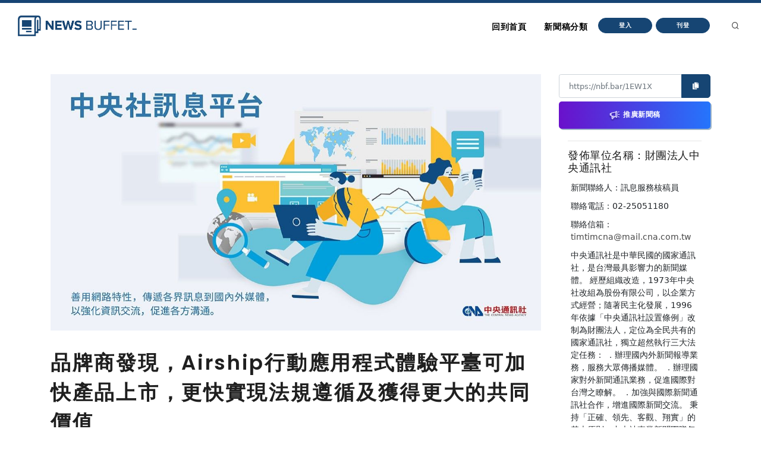

--- FILE ---
content_type: text/html
request_url: https://nb.aotter.net/post/625002fc1092cf63e2033f35
body_size: 5529
content:
<!DOCTYPE html>
<html lang="zh">
<!-- Header -->
<head>
    <!-- Document title -->
        <title>品牌商發現，Airship行動應用程式體驗平臺可加快產品上市，更快實現法規遵循及獲得更大的共同價值  | NewsBuffet </title>

    <link rel="shortcut icon" href="/assets/images/logo_bw2.png" />
    <link rel="bookmark" href="/assets/images/logo_bw2.png" />

    <meta http-equiv="content-type" content="text/html; charset=utf-8" />
    <meta name="viewport" content="width=device-width, initial-scale=1" />
    <meta name="author" content="AOTTER" />

        <meta data-vue-meta="1" data-vmid="description" name="description" content="
      &lt;p&gt;(中央社訊息服務20220408 17:25:41)應用程式體驗平臺於今日上線，為企業用戶提供完全控制權，幫助他們建立和調整無程式碼原生應用程式體驗，實現透明的價值交換，從而建立忠誠度並加速變現&lt;/p&gt;

      ">
        <meta data-vue-meta="1" property="og:title" content="品牌商發現，Airship行動應用程式體驗平臺可加快產品上市，更快實現法規遵循及獲得更大的共同價值 ">
        <meta data-vue-meta="1" property="og:type" content="website">
        <meta data-vue-meta="1" property="og:url" content="https://nb.aotter.net/post/625002fc1092cf63e2033f35/%E5%93%81%E7%89%8C%E5%95%86%E7%99%BC%E7%8F%BE%EF%BC%8CAirship%E8%A1%8C%E5%8B%95%E6%87%89%E7%94%A8%E7%A8%8B%E5%BC%8F%E9%AB%94%E9%A9%97%E5%B9%B3%E8%87%BA%E5%8F%AF%E5%8A%A0%E5%BF%AB%E7%94%A2%E5%93%81%E4%B8%8A%E5%B8%82%EF%BC%8C%E6%9B%B4%E5%BF%AB%E5%AF%A6%E7%8F%BE%E6%B3%95%E8%A6%8F%E9%81%B5%E5%BE%AA%E5%8F%8A%E7%8D%B2%E5%BE%97%E6%9B%B4%E5%A4%A7%E7%9A%84%E5%85%B1%E5%90%8C%E5%83%B9%E5%80%BC">
        <meta data-vue-meta="1" property="og:description" content="
      &lt;p&gt;(中央社訊息服務20220408 17:25:41)應用程式體驗平臺於今日上線，為企業用戶提供完全控制權，幫助他們建立和調整無程式碼原生應用程式體驗，實現透明的價值交換，從而建立忠誠度並加速變現&lt;/p&gt;

      ">
        <meta data-vue-meta="1" property="og:image" content="https://newsbuffet.aottercdn.com/media/6225c3b7009a50422a7f7a08.jpeg">
        <meta data-vue-meta="1" property="og:site_name" content="新聞稿自助吧 | NewsBuffet">

        <meta data-vue-meta="1" property="twitter:title" content="品牌商發現，Airship行動應用程式體驗平臺可加快產品上市，更快實現法規遵循及獲得更大的共同價值 ">
        <meta data-vue-meta="1" property="twitter:url" content="https://nb.aotter.net/post/625002fc1092cf63e2033f35/%E5%93%81%E7%89%8C%E5%95%86%E7%99%BC%E7%8F%BE%EF%BC%8CAirship%E8%A1%8C%E5%8B%95%E6%87%89%E7%94%A8%E7%A8%8B%E5%BC%8F%E9%AB%94%E9%A9%97%E5%B9%B3%E8%87%BA%E5%8F%AF%E5%8A%A0%E5%BF%AB%E7%94%A2%E5%93%81%E4%B8%8A%E5%B8%82%EF%BC%8C%E6%9B%B4%E5%BF%AB%E5%AF%A6%E7%8F%BE%E6%B3%95%E8%A6%8F%E9%81%B5%E5%BE%AA%E5%8F%8A%E7%8D%B2%E5%BE%97%E6%9B%B4%E5%A4%A7%E7%9A%84%E5%85%B1%E5%90%8C%E5%83%B9%E5%80%BC">
        <meta data-vue-meta="1" property="twitter:description" content="
      &lt;p&gt;(中央社訊息服務20220408 17:25:41)應用程式體驗平臺於今日上線，為企業用戶提供完全控制權，幫助他們建立和調整無程式碼原生應用程式體驗，實現透明的價值交換，從而建立忠誠度並加速變現&lt;/p&gt;

      ">
        <meta data-vue-meta="1" property="twitter:image" content="https://newsbuffet.aottercdn.com/media/6225c3b7009a50422a7f7a08.jpeg">

        <meta data-vue-meta="1" property="dable:item_id" content="625002fc1092cf63e2033f35">
        <meta data-vue-meta="1" property="dable:title" content="品牌商發現，Airship行動應用程式體驗平臺可加快產品上市，更快實現法規遵循及獲得更大的共同價值 ">
        <meta data-vue-meta="1" property="dable:image" content="https://newsbuffet.aottercdn.com/media/6225c3b7009a50422a7f7a08.jpeg">

        <meta data-vue-meta="1" property="article:published_time" content="2022-04-08T09:40:12.727">
            <meta data-vue-meta="1" property="article:section" content="新聞">
                <meta data-vue-meta="1" property="article:section2" content="新聞時事">


    <!-- JSON-LD -->
        <script type="application/ld+json">{"@context":"https://schema.org","@graph":[{"@type":"NewsArticle","id":"https://nb.aotter.net/post/625002fc1092cf63e2033f35newsarticle","headline":"品牌商發現，Airship行動應用程式體驗平臺可加快產品上市，更快實現法規遵循及獲得更大的共同價值 ","name":"品牌商發現，Airship行動應用程式體驗平臺可加快產品上市，更快實現法規遵循及獲得更大的共同價值 ","description":"\n      <p>(中央社訊息服務20220408 17:25:41)應用程式體驗平臺於今日上線，為企業用戶提供完全控制權，幫助他們建立和調整無程式碼原生應用程式體驗，實現透明的價值交換，從而建立忠誠度並加速變現</p>\n\n      ","image":["https://newsbuffet.aottercdn.com/media/6225c3b7009a50422a7f7a08.jpeg"],"datePublished":"2022-04-08T09:40:12+08:00","dateModified":"2022-04-11T01:31:57+08:00","author":[{"@type":"Person","@id":"https://nb.aotter.net/publisher?q=6204b4a6c6432321f219d0d2&publisher=財團法人中央通訊社","name":"財團法人中央通訊社","url":"https://nb.aotter.net/publisher?q=6204b4a6c6432321f219d0d2&publisher=財團法人中央通訊社"}],"publisher":{"@type":"Organization","@id":"https://nb.aotter.net#organization","name":"newsbuffet","url":"https://nb.aotter.net","logo":{"@type":"ImageObject","id":"https://nb.aotter.net/assets/images/fbmeta.png","url":"https://nb.aotter.net/assets/images/fbmeta.png","width":"115","height":"34"}}},{"@type":"BlogPosting","id":"https://nb.aotter.net/post/625002fc1092cf63e2033f35newsarticle","headline":"品牌商發現，Airship行動應用程式體驗平臺可加快產品上市，更快實現法規遵循及獲得更大的共同價值 ","name":"品牌商發現，Airship行動應用程式體驗平臺可加快產品上市，更快實現法規遵循及獲得更大的共同價值 ","description":"\n      <p>(中央社訊息服務20220408 17:25:41)應用程式體驗平臺於今日上線，為企業用戶提供完全控制權，幫助他們建立和調整無程式碼原生應用程式體驗，實現透明的價值交換，從而建立忠誠度並加速變現</p>\n\n      ","image":["https://newsbuffet.aottercdn.com/media/6225c3b7009a50422a7f7a08.jpeg"],"datePublished":"2022-04-08T09:40:12+08:00","dateModified":"2022-04-11T01:31:57+08:00","author":[{"@type":"Person","@id":"https://nb.aotter.net/publisher?q=6204b4a6c6432321f219d0d2&publisher=財團法人中央通訊社","name":"財團法人中央通訊社","url":"https://nb.aotter.net/publisher?q=6204b4a6c6432321f219d0d2&publisher=財團法人中央通訊社"}],"publisher":{"@type":"Organization","@id":"https://nb.aotter.net#organization","name":"newsbuffet","url":"https://nb.aotter.net","logo":{"@type":"ImageObject","id":"https://nb.aotter.net/assets/images/fbmeta.png","url":"https://nb.aotter.net/assets/images/fbmeta.png","width":"115","height":"34"}}},{"@type":"WebPage","id":"https://nb.aotter.net/post/625002fc1092cf63e2033f35#webpage","name":"品牌商發現，Airship行動應用程式體驗平臺可加快產品上市，更快實現法規遵循及獲得更大的共同價值 ","url":"https://nb.aotter.net/post/625002fc1092cf63e2033f35","isPartOf":{"@id":"https://nb.aotter.net#website"},"breadcrumb":{"@id":"https://nb.aotter.net/post/625002fc1092cf63e2033f35#breadcrumb"}},{"@type":"BreadcrumbList","id":"https://nb.aotter.net/post/625002fc1092cf63e2033f35#breadcrumb","itemListElement":[{"@type":"ListItem","position":"1","item":{"@id":"https://nb.aotter.net","name":"首頁"}},{"@type":"ListItem","position":"2","item":{"@id":"https://nb.aotter.net/post","name":"文章"}},{"@type":"ListItem","position":"3","item":{"@id":"https://nb.aotter.net/category/News","name":"新聞"}},{"@type":"ListItem","position":"4","item":{"@id":"https://nb.aotter.net/category/sub/News","name":"新聞時事"}},{"@type":"ListItem","position":"5","item":{"@id":"https://nb.aotter.net/post/625002fc1092cf63e2033f35","name":"品牌商發現，Airship行動應用程式體驗平臺可加快產品上市，更快實現法規遵循及獲得更大的共同價值 "}}]},{"@type":"WebSite","@id":"https://nb.aotter.net#website","name":"新聞稿自助吧 | NewsBuffet","url":"https://nb.aotter.net","publisher":{"@id":"https://nb.aotter.net#organization"}},{"@type":"Organization","@id":"https://nb.aotter.net#organization","name":"newsbuffet","url":"https://nb.aotter.net","logo":{"@type":"ImageObject","id":"https://nb.aotter.net/assets/images/fbmeta.png","url":"https://nb.aotter.net/assets/images/fbmeta.png","width":"115","height":"34"}}]}</script>

    <!-- Stylesheets & Fonts -->
    <link href="/assets/css/plugins.css" rel="stylesheet">
    <link href="/assets/css/style.css" rel="stylesheet">
    <link href="/assets/css/custom.css" rel="stylesheet">


    <!--Plugins-->
    <script src="https://cdnjs.cloudflare.com/ajax/libs/popper.js/1.16.1/umd/popper.min.js"></script>
    <script src="/assets/js/jquery.js"></script>
    <script src="/assets/js/plugins.js"></script>

    <!-- start: trek sdk -->
    <script>
        if(true) {
            (function(w, d, s, src, n) {
                var js, ajs = d.getElementsByTagName(s)[0];
                if (d.getElementById(n)) return;
                js = d.createElement(s); js.id = n;
                w[n] = w[n] || function() { (w[n].q = w[n].q || []).push(arguments) }; w[n].l = 1 * new Date();
                js.async = 1; js.src = src; ajs.parentNode.insertBefore(js, ajs)
            })(window, document, 'script', 'https://static.aottercdn.com/trek/sdk/3.4.5/sdk.js', 'AotterTrek');

            // Notice: replace your own client id or use our test id.
            AotterTrek('init', 'xXxMyDXioWzNVdkrNxtD');
        }
    </script>
    <!-- end: trek sdk -->
    <!-- Google tag (gtag.js) -->
    <script async src="https://www.googletagmanager.com/gtag/js?id=G-YN0W94C2V7"></script>
    <script>
        if(true) {
            window.dataLayer = window.dataLayer || [];
            function gtag(){ dataLayer.push(arguments); }
            gtag('js', new Date());
            gtag('config', 'G-YN0W94C2V7');
        }
    </script>
</head>
<body>
<!-- Body Inner -->
<div class="body-inner">
    <!-- Header -->
<!-- Header -->
<header id="header" class="nb sticky-top" data-fullwidth="true">
    <div class="header-inner">
        <div class="container">
            <!--Logo-->
            <div id="logo">
                <a href="/">
                    <span class="logo-default nb-logo"><img class="mt-4" src="/assets/images/logo_blue.png"></span>
                </a>
            </div>
            <!--End: Logo-->
            <!-- Search -->
            <div id="search"><a id="btn-search-close" class="btn-search-close" aria-label="Close search form"><i class="icon-x"></i></a>
                <form class="search-form" action="search-results-page.html" method="get">
                    <input id="searchTitle" class="form-control" name="q" type="search" placeholder="輸入關鍵字..." />
                    <span class="text-muted">輸入標題關鍵字後按"Enter"，或按"ESC"離開</span>
                </form>
            </div>
            <!-- end: search -->
            <!--Header Extras-->
            <div class="header-extras m-l-20">
                <ul>
                    <li>
                        <a id="btn-search" href="#"> <i class="icon-search"></i></a>
                    </li>
                </ul>
            </div>
            <!--end: Header Extras-->
            <!--Navigation Resposnive Trigger-->
            <div id="mainMenu-trigger">
                <a class="lines-button x"><span class="lines"></span></a>
            </div>
            <!--end: Navigation Resposnive Trigger-->
            <!--Navigation-->
            <div id="mainMenu">
                <div class="container">
                    <nav>
                        <ul>
                            <li class="list-unstyled ml-1 text-bold text-info">

                            </li>
                            <li id="returnIndex"><a href="/">回到首頁</a></li>
                            <li class="dropdown"><a href="#">新聞稿分類</a>
                                <ul class="dropdown-menu">
                                    <li class="dropdown-submenu"><a href="/category/News">新聞</a>
                                            <ul class="dropdown-menu">
                                                <li><a href="/category/News/sub/News">新聞時事</a></li>
                                            </ul>
                                    <li class="dropdown-submenu"><a href="/category/Business">商品與服務</a>
                                            <ul class="dropdown-menu">
                                                <li><a href="/category/Business/sub/Business">商業</a></li>
                                                <li><a href="/category/Business/sub/Travel">旅行</a></li>
                                                <li><a href="/category/Business/sub/RealEstate">房地產</a></li>
                                                <li><a href="/category/Business/sub/Auto">汽車交通</a></li>
                                            </ul>
                                    <li class="dropdown-submenu"><a href="/category/Science &amp; Technology">科學與科技</a>
                                            <ul class="dropdown-menu">
                                                <li><a href="/category/Science &amp; Technology/sub/Science">科學</a></li>
                                                <li><a href="/category/Science &amp; Technology/sub/Technology">3C產品</a></li>
                                                <li><a href="/category/Science &amp; Technology/sub/Internet">網路電信</a></li>
                                            </ul>
                                    <li class="dropdown-submenu"><a href="/category/Government &amp; Education">政府與教育</a>
                                            <ul class="dropdown-menu">
                                                <li><a href="/category/Government &amp; Education/sub/Government">公家單位</a></li>
                                                <li><a href="/category/Government &amp; Education/sub/Jobs &amp; Education">教育與職涯</a></li>
                                                <li><a href="/category/Government &amp; Education/sub/Society">人群與社會</a></li>
                                            </ul>
                                    <li class="dropdown-submenu"><a href="/category/Entertainment">娛樂</a>
                                            <ul class="dropdown-menu">
                                                <li><a href="/category/Entertainment/sub/Books">圖書</a></li>
                                                <li><a href="/category/Entertainment/sub/Sports">運動</a></li>
                                                <li><a href="/category/Entertainment/sub/Leisure">休閒活動</a></li>
                                                <li><a href="/category/Entertainment/sub/Entertainment">藝術娛樂</a></li>
                                                <li><a href="/category/Entertainment/sub/Community">線上社群</a></li>
                                                <li><a href="/category/Entertainment/sub/Games">遊戲與手遊</a></li>
                                            </ul>
                                    <li class="dropdown-submenu"><a href="/category/Livelihood &amp; Consumption">民生與消費</a>
                                            <ul class="dropdown-menu">
                                                <li><a href="/category/Livelihood &amp; Consumption/sub/Apparels">服飾</a></li>
                                                <li><a href="/category/Livelihood &amp; Consumption/sub/Accessories">精品</a></li>
                                                <li><a href="/category/Livelihood &amp; Consumption/sub/Grocery">家用品</a></li>
                                                <li><a href="/category/Livelihood &amp; Consumption/sub/Health &amp; Beauty">美妝美容</a></li>
                                                <li><a href="/category/Livelihood &amp; Consumption/sub/Food &amp; Beverage">食品飲料</a></li>
                                                <li><a href="/category/Livelihood &amp; Consumption/sub/Home">居家生活</a></li>
                                                <li><a href="/category/Livelihood &amp; Consumption/sub/Pharma">醫療保健</a></li>
                                                <li><a href="/category/Livelihood &amp; Consumption/sub/Liquor">酒類</a></li>
                                                <li><a href="/category/Livelihood &amp; Consumption/sub/Tobacco">煙草製品</a></li>
                                            </ul>
                                </ul>
                            </li>
                            <li>
                                    <button type="button" class="btn btn-rounded btn-reveal btn-xs" onclick="document.cookie = 'quarkus-redirect-location=; expires=Thu, 01 Jan 1970 00:00:00 UTC; path=/;'; document.cookie = 'quarkus-redirect-location=management';document.location = 'https://account.aotter.net/auth/oauth2?client_id=OiUdUwRy9fGSKixSCnq5&amp;redirect_uri=https%3A%2F%2Fnb.aotter.net%2Fauth%2Faotter%2Fcallback&amp;scope=email+profile&amp;access_type=offline&amp;login_type=1'">
                                        <span>登入</span><i class="icon-chevron-right"></i>
                                    </button>
                            </li>
                            <li>
                                    <button type="button" class="btn btn-rounded btn-reveal btn-xs" onclick="document.cookie = 'quarkus-redirect-location=; expires=Thu, 01 Jan 1970 00:00:00 UTC; path=/;'; document.cookie = 'quarkus-redirect-location=postEdit';document.location = 'https://account.aotter.net/auth/oauth2?client_id=OiUdUwRy9fGSKixSCnq5&amp;redirect_uri=https%3A%2F%2Fnb.aotter.net%2Fauth%2Faotter%2Fcallback&amp;scope=email+profile&amp;access_type=offline&amp;login_type=1'">
                                        <span>刊登</span><i class="icon-corner-down-left"></i>
                                    </button>

                            </li>
                            <li>
                            </li>
                        </ul>
                    </nav>
                </div>
            </div>
            <!--END: NAVIGATION-->
        </div>
    </div>
</header>
<!-- end: Header -->

<script>
    var input = document.getElementById("searchTitle");
    input.addEventListener("keypress", function(event) {
        if (event.key === "Enter") {
            event.preventDefault();
            window.location.href = '/search?q='+ input.value;
            input.value = null
            document.getElementById("btn-search-close").click();
        }
    });
</script>


    <!-- Content -->
<!DOCTYPE html><html lang=""><head><meta charset="utf-8"><meta http-equiv="X-UA-Compatible" content="IE=edge"><meta name="viewport" content="width=device-width,initial-scale=1"><link rel="icon" href="/assets/webapp/favicon.png"><link href="/assets/webapp/js/chunk-2d0bff20.a56f60be.js" rel="prefetch"><link href="/assets/webapp/css/app.d90276ce.css" rel="preload" as="style"><link href="/assets/webapp/css/chunk-vendors.03973a9c.css" rel="preload" as="style"><link href="/assets/webapp/js/app.ad0f07ec.js" rel="preload" as="script"><link href="/assets/webapp/js/chunk-vendors.688d82d9.js" rel="preload" as="script"><link href="/assets/webapp/css/chunk-vendors.03973a9c.css" rel="stylesheet"><link href="/assets/webapp/css/app.d90276ce.css" rel="stylesheet"></head><body><noscript><strong>We're sorry but AotterNewsBuffet2.0 doesn't work properly without JavaScript enabled. Please enable it to continue.</strong></noscript><div id="app"></div><script src="/assets/webapp/js/chunk-vendors.688d82d9.js"></script><script src="/assets/webapp/js/app.ad0f07ec.js"></script></body></html>
<!-- Footer -->
<footer id="footer">
    <div class="footer-content">
        <div class="container">
            <div class="row">
                <div class="col-lg-4">
                    <div class="widget">
                        <div class="widget-title">NewsBuffet 新聞稿自助吧</div>
                        <p class="mb-5">新聞稿的好去處，三分鐘上稿完成，最快接觸最多讀者的方案！</p>
                            <a onclick="document.cookie = 'quarkus-redirect-location=; expires=Thu, 01 Jan 1970 00:00:00 UTC; path=/;'; document.cookie = 'quarkus-redirect-location=postEdit';document.location = 'https://account.aotter.net/auth/oauth2?client_id=OiUdUwRy9fGSKixSCnq5&amp;redirect_uri=https%3A%2F%2Fnb.aotter.net%2Fauth%2Faotter%2Fcallback&amp;scope=email+profile&amp;access_type=offline&amp;login_type=1'"
                            class="btn btn-lg btn-inverted w-100-sm">刊登新聞稿</a>
                    </div>
                </div>
                <div class="col-lg-4">
                    <div class="widget">
                        <div class="widget-title">立即購買新聞稿曝光</div>
                        <p class="mb-5">發一篇新聞稿透通到各大媒體的最快速、最便捷的方案！</p>
                            <a onclick="document.cookie = 'quarkus-redirect-location=; expires=Thu, 01 Jan 1970 00:00:00 UTC; path=/;'; document.cookie = 'quarkus-redirect-location=promotion';document.location = 'https://account.aotter.net/auth/oauth2?client_id=OiUdUwRy9fGSKixSCnq5&amp;redirect_uri=https%3A%2F%2Fnb.aotter.net%2Fauth%2Faotter%2Fcallback&amp;scope=email+profile&amp;access_type=offline&amp;login_type=1'"
                            class="btn btn-lg btn-inverted w-100-sm">讓新聞稿曝光</a>
                    </div>
                </div>
                <div class="col-lg-4">
                    <div class="widget">
                        <div class="widget-title">分析新聞稿成效</div>
                        <p class="mb-5">透過Trek數據平台的分析讓您知道你的新聞稿成效表現如何？</p>
                        <a target="_blank"  href="https://trek.aotter.net/" class="btn btn-lg btn-inverted w-100-sm">我想了解</a>
                    </div>
                </div>
            </div>
        </div>
    </div>
    <div class="copyright-content">
        <div class="container">
            <div class="copyright-text text-center">COPYRIGHT &copy; 2022 Aotter Inc.</div>
            <div class="text-center flex xs12 xl2 lg3 md3 sm5">
                <span><a href="/policy/publish">| 刊登政策 </a></span>
                <span><a href="/policy/tou">| 服務條款 </a></span>
                <span><a href="/policy/privacy">| 隱私權政策 </a></span>
                <span><a href="mailto:service@aotter.net?subject=【NEWSBUFFET】聯絡我們或回報問題&body=您好，歡迎使用 NEWSBUFFET 新聞稿自助吧，請告訴我們 (1) 您遇到的問題或提供建議 (2) 姓名 (3) 帳號 Email (4) 聯絡電話（選填），謝謝！" >| 聯絡我們 </a></span>
                <span>| </span>
            </div>
        </div>
    </div>
    <div id="dablewidget_3o5NBk7j" data-widget_id="3o5NBk7j" class="d-none pt-5"></div>
</footer>
<!-- end: Footer -->
</div>
<!-- end: Body Inner -->
<!-- Scroll top -->
<a id="scrollTop"><i class="icon-chevron-up"></i><i class="icon-chevron-up"></i></a>
<script src="/assets/js/functions.js"></script>
</body>
</html>

